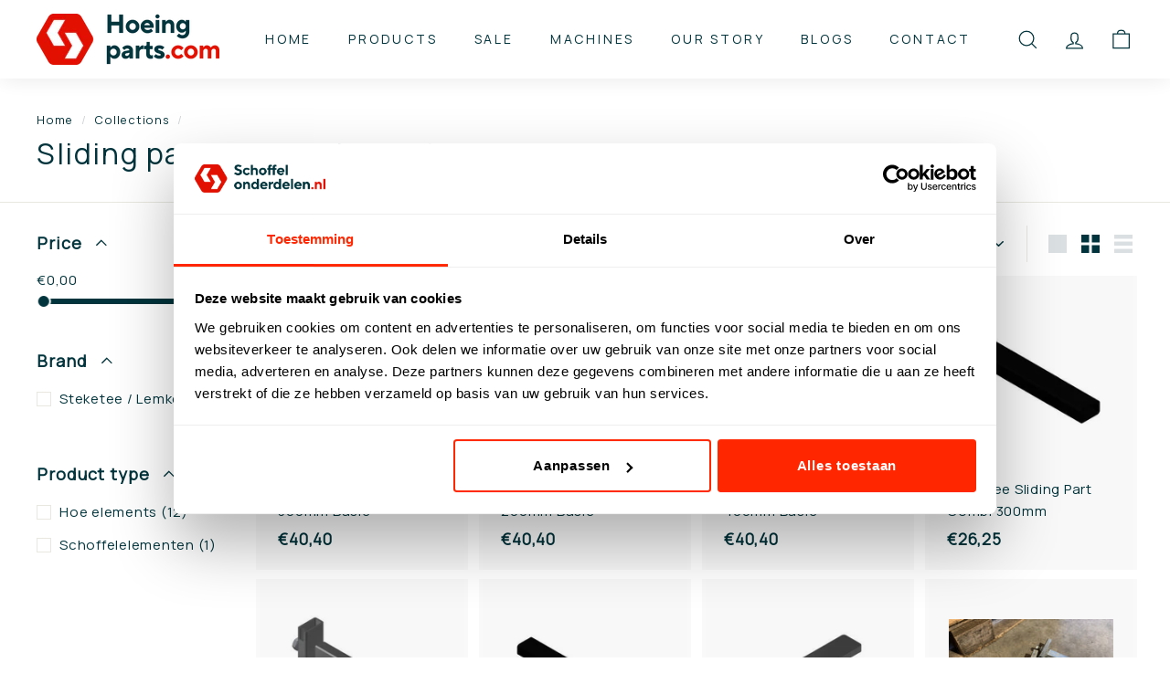

--- FILE ---
content_type: text/html; charset=UTF-8
request_url: https://www.modules4u.biz/shopify/exemptify/js/fix_prices_v1.js.php?shop=schoffelonderdelen.myshopify.com&country=NL&vat=21&off&style=Y29sb3I6O2ZvbnQtc2l6ZTogMWVtO2ZvbnQtd2VpZ2h0OiBub3JtYWw7&inc_style=Y29sb3I6O2ZvbnQtc2l6ZTogMWVtO2ZvbnQtd2VpZ2h0OiBub3Jt%20YWw7&eu_oss&vat_id_mandatory_eu&vat_included_setting=false&no_local_id&tax_included=false&shop_currency=EUR&actual_currency=EUR&num_currencies=7&customer_exempt=&current_country=NL&
body_size: 185
content:
window.is_EU = false;var ev = new CustomEvent("ExemptifyLoaded");window.ExemptifyTriggerUpdate = function(){};window.customer_ip = "18.216.153.55";document.dispatchEvent(ev);